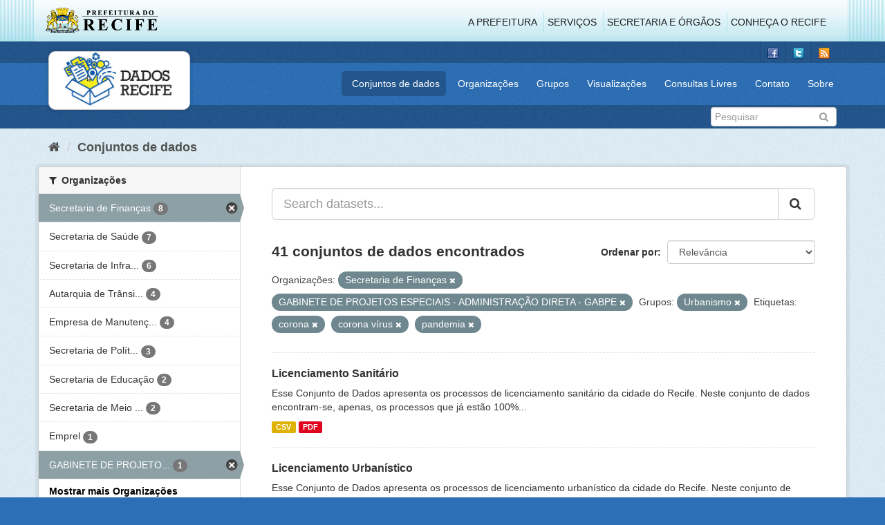

--- FILE ---
content_type: text/html; charset=utf-8
request_url: http://dados.recife.pe.gov.br/dataset?tags=corona&tags=corona+v%C3%ADrus&groups=urbanismo&organization=secretaria-de-financas&organization=gabinete-de-projetos-especiais-administracao-direta-gabpe&tags=pandemia
body_size: 90462
content:
<!DOCTYPE html>
<!--[if IE 9]> <html lang="pt_BR" class="ie9"> <![endif]-->
<!--[if gt IE 8]><!--> <html lang="pt_BR"> <!--<![endif]-->
  <head>
    <link rel="stylesheet" type="text/css" href="/fanstatic/vendor/:version:2020-04-07T07:34:31.07/select2/select2.css" />
<link rel="stylesheet" type="text/css" href="/fanstatic/css/:version:2020-04-07T07:34:31.06/main.min.css" />
<link rel="stylesheet" type="text/css" href="/fanstatic/vendor/:version:2020-04-07T07:34:31.07/font-awesome/css/font-awesome.min.css" />
<link rel="stylesheet" type="text/css" href="/fanstatic/ckanext-geoview/:version:2019-10-08T10:45:21.02/css/geo-resource-styles.css" />

    <meta charset="utf-8" />
      <meta name="generator" content="ckan 2.8.2" />
      <meta name="viewport" content="width=device-width, initial-scale=1.0">
    <title>Conjuntos de dados - Portal de Dados Abertos da Cidade do Recife</title>

    
    
  <link rel="shortcut icon" href="/base/images/favicon.ico" />
    
  
    <script type="text/javascript">
  (function(i,s,o,g,r,a,m){i['GoogleAnalyticsObject']=r;i[r]=i[r]||function(){
  (i[r].q=i[r].q||[]).push(arguments)},i[r].l=1*new Date();a=s.createElement(o),
  m=s.getElementsByTagName(o)[0];a.async=1;a.src=g;m.parentNode.insertBefore(a,m)
  })(window,document,'script','//www.google-analytics.com/analytics.js','ga');

  ga('create', 'G-F8QPH4EF84', 'auto', {});
     
  ga('set', 'anonymizeIp', true);
  ga('send', 'pageview');
</script>
  

    
      
    
    


    
      
      
    
    
  </head>

  
  <body data-site-root="http://dados.recife.pe.gov.br/" data-locale-root="http://dados.recife.pe.gov.br/" >

    
    <div class="hide"><a href="#content">Pular para o conteúdo</a></div>
  

  
     
<header class="header-recife">
  <section class="header-recife-links">
    <div class="header-recife-bg">
      <div class="container">
        <div class="recife-row row">
          <div class="col-md-2">
            <div class="logo-recife"><a target="_blank" href="http://www.recife.pe.gov.br"><img title="" alt="" src="/base/images/logopcr.png"></a></div>
          </div>
          <div class="col-md-10">
            <div class="nav-recife" style="padding-top: 17px; padding-right: 10px;">
              <ul class="list-inline pull-right" >
                <li><a target="_blank" href="http://www2.recife.pe.gov.br/pagina/sobre-prefeitura-do-recife">A Prefeitura</a></li>
                <li class="r-li-recife"><a target="_blank" href="http://www2.recife.pe.gov.br/servicos/cidadao">Serviços</a></li>
                <li class="r-li-recife"><a target="_blank" href="http://www2.recife.pe.gov.br/pagina/horarios-de-atendimento-das-secretarias-e-orgaos">Secretaria e Órgãos</a></li>
                <li class="r-li-recife"><a target="_blank" href="http://www.turismonorecife.com.br/pt-br/a-cidade">Conheça o Recife</a></li>
              </ul>
            </div>
          </div>
        </div>
      </div>
    </div>
  </section>
</header>
<header class="account-masthead">
  <div class="container">
    <div class="account avatar">
      <ul class="unstyled">
        <li>
          <a href="https://www.facebook.com/CidadaoInteligente" target="_blank" title="Facebook">
            <i class="ckan-icon ckan-icon-fb"></i>
          </a>
        </li>
        <li>
          <a href="http://twitter.com/dadosRecife" target="_blank" title="Twitter">
            <i class="ckan-icon ckan-icon-twitter"></i>
          </a>
        </li>
        <li>
          <a href="/feeds/dataset.atom" target="_blank" title="Feed">
            <i class="ckan-icon ckan-icon-feed"></i>
          </a>
        </li>
      </ul>
    </div>
      
  </div>
</header>

<header class="navbar navbar-static-top masthead">
    
  <div class="container">
    <div class="navbar-right">
      <button data-target="#main-navigation-toggle" data-toggle="collapse" class="navbar-toggle collapsed" type="button">
        <span class="fa fa-bars"></span>
      </button>
    </div>
    <hgroup class=" navbar-left">
       
      <div class="box logo-dados-recife">
        <a class="logo" href="/"><img src="/base/images/logo-dados-recife.png" alt="Portal de Dados Abertos da Cidade do Recife" title="Portal de Dados Abertos da Cidade do Recife" /></a>
      </div>
       
    </hgroup>

    <div class="collapse navbar-collapse" id="main-navigation-toggle">
      
      <nav class="section navigation recife">
        <ul class="nav nav-pills">
           
            <li class="active"><a href="/dataset">Conjuntos de dados</a></li><li><a href="/organization">Organizações</a></li><li><a href="/group">Grupos</a></li><li><a href="/views-maps">Visualizações</a></li><li><a href="/consultas-livres">Consultas Livres</a></li><li><a href="/contato">Contato</a></li><li><a href="/about">Sobre</a></li> 
          
        </ul>
      </nav>
       
    </div>
  </div>
</header>

<header class="account-masthead">
  <div class="container">
		<div class="account avatar">
      
      <form class="section site-search simple-input" action="/dataset" method="get">
        <div class="field">
          <label for="field-sitewide-search">Buscar conjunto de dados</label>
          <input id="field-sitewide-search" type="text" class="form-control" name="q" placeholder="Pesquisar" />
          <button class="btn-search" type="submit"><i class="fa fa-search"></i></button>
        </div>
      </form>
      
    </div>
  </div>
</header>

  
    <div role="main">
      <div id="content" class="container">
        
          
            <div class="flash-messages">
              
                
              
            </div>
          

          
            <div class="toolbar">
              
                
                  <ol class="breadcrumb">
                    
<li class="home"><a href="/"><i class="fa fa-home"></i><span> Início</span></a></li>
                    
  <li class="active"><a href="dataset_search?action=search&amp;controller=package">Conjuntos de dados</a></li>

                  </ol>
                
              
            </div>
          

          <div class="row wrapper">
            
            
            

            
              <aside class="secondary col-sm-3">
                
                
<div class="filters">
  <div>
    
      

  
  
    
      
      
        <section class="module module-narrow module-shallow">
          
            <h2 class="module-heading">
              <i class="fa fa-filter"></i>
              
              Organizações
            </h2>
          
          
            
            
              <nav>
                <ul class="list-unstyled nav nav-simple nav-facet">
                  
                    
                    
                    
                    
                      <li class="nav-item active">
                        <a href="/dataset?tags=corona&amp;tags=corona+v%C3%ADrus&amp;groups=urbanismo&amp;organization=gabinete-de-projetos-especiais-administracao-direta-gabpe&amp;tags=pandemia" title="">
                          <span class="item-label">Secretaria de Finanças</span>
                          <span class="hidden separator"> - </span>
                          <span class="item-count badge">8</span>
                        </a>
                      </li>
                  
                    
                    
                    
                    
                      <li class="nav-item">
                        <a href="/dataset?tags=corona&amp;tags=pandemia&amp;groups=urbanismo&amp;organization=secretaria-de-saude&amp;organization=secretaria-de-financas&amp;organization=gabinete-de-projetos-especiais-administracao-direta-gabpe&amp;tags=corona+v%C3%ADrus" title="">
                          <span class="item-label">Secretaria de Saúde</span>
                          <span class="hidden separator"> - </span>
                          <span class="item-count badge">7</span>
                        </a>
                      </li>
                  
                    
                    
                    
                    
                      <li class="nav-item">
                        <a href="/dataset?tags=corona&amp;tags=pandemia&amp;groups=urbanismo&amp;organization=secretaria-de-infraestrutura-e-servicos-urbanos&amp;organization=secretaria-de-financas&amp;organization=gabinete-de-projetos-especiais-administracao-direta-gabpe&amp;tags=corona+v%C3%ADrus" title="Secretaria de Infraestrutura">
                          <span class="item-label">Secretaria de Infra...</span>
                          <span class="hidden separator"> - </span>
                          <span class="item-count badge">6</span>
                        </a>
                      </li>
                  
                    
                    
                    
                    
                      <li class="nav-item">
                        <a href="/dataset?tags=corona&amp;tags=pandemia&amp;groups=urbanismo&amp;organization=companhia-de-transito-e-transporte-urbano-do-recife-cttu&amp;organization=secretaria-de-financas&amp;organization=gabinete-de-projetos-especiais-administracao-direta-gabpe&amp;tags=corona+v%C3%ADrus" title="Autarquia de Trânsito e Transporte Urbano do Recife - CTTU">
                          <span class="item-label">Autarquia de Trânsi...</span>
                          <span class="hidden separator"> - </span>
                          <span class="item-count badge">4</span>
                        </a>
                      </li>
                  
                    
                    
                    
                    
                      <li class="nav-item">
                        <a href="/dataset?tags=corona&amp;tags=pandemia&amp;groups=urbanismo&amp;organization=empresa-de-manutencao-e-limpeza-urbana-emlurb&amp;organization=secretaria-de-financas&amp;organization=gabinete-de-projetos-especiais-administracao-direta-gabpe&amp;tags=corona+v%C3%ADrus" title="Empresa de Manutenção e Limpeza Urbana - EMLURB">
                          <span class="item-label">Empresa de Manutenç...</span>
                          <span class="hidden separator"> - </span>
                          <span class="item-count badge">4</span>
                        </a>
                      </li>
                  
                    
                    
                    
                    
                      <li class="nav-item">
                        <a href="/dataset?tags=corona&amp;tags=pandemia&amp;groups=urbanismo&amp;organization=secretaria-de-planejamento-urbano&amp;organization=secretaria-de-financas&amp;organization=gabinete-de-projetos-especiais-administracao-direta-gabpe&amp;tags=corona+v%C3%ADrus" title="Secretaria de Política Urbana e Licenciamento">
                          <span class="item-label">Secretaria de Polít...</span>
                          <span class="hidden separator"> - </span>
                          <span class="item-count badge">3</span>
                        </a>
                      </li>
                  
                    
                    
                    
                    
                      <li class="nav-item">
                        <a href="/dataset?tags=corona&amp;tags=pandemia&amp;groups=urbanismo&amp;organization=secretaria-de-educacao&amp;organization=secretaria-de-financas&amp;organization=gabinete-de-projetos-especiais-administracao-direta-gabpe&amp;tags=corona+v%C3%ADrus" title="">
                          <span class="item-label">Secretaria de Educação</span>
                          <span class="hidden separator"> - </span>
                          <span class="item-count badge">2</span>
                        </a>
                      </li>
                  
                    
                    
                    
                    
                      <li class="nav-item">
                        <a href="/dataset?tags=corona&amp;tags=pandemia&amp;groups=urbanismo&amp;organization=secretaria-de-meio-ambiente-e-sustentabilidade&amp;organization=secretaria-de-financas&amp;organization=gabinete-de-projetos-especiais-administracao-direta-gabpe&amp;tags=corona+v%C3%ADrus" title="Secretaria de Meio Ambiente e Sustentabilidade">
                          <span class="item-label">Secretaria de Meio ...</span>
                          <span class="hidden separator"> - </span>
                          <span class="item-count badge">2</span>
                        </a>
                      </li>
                  
                    
                    
                    
                    
                      <li class="nav-item">
                        <a href="/dataset?tags=corona&amp;tags=pandemia&amp;groups=urbanismo&amp;organization=emprel&amp;organization=secretaria-de-financas&amp;organization=gabinete-de-projetos-especiais-administracao-direta-gabpe&amp;tags=corona+v%C3%ADrus" title="">
                          <span class="item-label">Emprel</span>
                          <span class="hidden separator"> - </span>
                          <span class="item-count badge">1</span>
                        </a>
                      </li>
                  
                    
                    
                    
                    
                      <li class="nav-item active">
                        <a href="/dataset?tags=corona&amp;tags=corona+v%C3%ADrus&amp;groups=urbanismo&amp;organization=secretaria-de-financas&amp;tags=pandemia" title="GABINETE DE PROJETOS ESPECIAIS -  ADMINISTRAÇÃO DIRETA - GABPE">
                          <span class="item-label">GABINETE DE PROJETO...</span>
                          <span class="hidden separator"> - </span>
                          <span class="item-count badge">1</span>
                        </a>
                      </li>
                  
                </ul>
              </nav>

              <p class="module-footer">
                
                  
                    <a href="/dataset?tags=corona&amp;tags=corona+v%C3%ADrus&amp;groups=urbanismo&amp;organization=secretaria-de-financas&amp;organization=gabinete-de-projetos-especiais-administracao-direta-gabpe&amp;tags=pandemia&amp;_organization_limit=0" class="read-more">Mostrar mais Organizações</a>
                  
                
              </p>
            
            
          
        </section>
      
    
  

    
      

  
  
    
      
      
        <section class="module module-narrow module-shallow">
          
            <h2 class="module-heading">
              <i class="fa fa-filter"></i>
              
              Grupos
            </h2>
          
          
            
            
              <nav>
                <ul class="list-unstyled nav nav-simple nav-facet">
                  
                    
                    
                    
                    
                      <li class="nav-item active">
                        <a href="/dataset?tags=corona&amp;tags=corona+v%C3%ADrus&amp;organization=secretaria-de-financas&amp;organization=gabinete-de-projetos-especiais-administracao-direta-gabpe&amp;tags=pandemia" title="">
                          <span class="item-label">Urbanismo</span>
                          <span class="hidden separator"> - </span>
                          <span class="item-count badge">24</span>
                        </a>
                      </li>
                  
                    
                    
                    
                    
                      <li class="nav-item">
                        <a href="/dataset?tags=corona&amp;tags=pandemia&amp;groups=urbanismo&amp;groups=financas&amp;organization=secretaria-de-financas&amp;organization=gabinete-de-projetos-especiais-administracao-direta-gabpe&amp;tags=corona+v%C3%ADrus" title="">
                          <span class="item-label">Finanças</span>
                          <span class="hidden separator"> - </span>
                          <span class="item-count badge">12</span>
                        </a>
                      </li>
                  
                    
                    
                    
                    
                      <li class="nav-item">
                        <a href="/dataset?tags=corona&amp;tags=pandemia&amp;groups=urbanismo&amp;groups=covid&amp;organization=secretaria-de-financas&amp;organization=gabinete-de-projetos-especiais-administracao-direta-gabpe&amp;tags=corona+v%C3%ADrus" title="">
                          <span class="item-label">Covid</span>
                          <span class="hidden separator"> - </span>
                          <span class="item-count badge">11</span>
                        </a>
                      </li>
                  
                    
                    
                    
                    
                      <li class="nav-item">
                        <a href="/dataset?tags=corona&amp;tags=pandemia&amp;groups=urbanismo&amp;groups=saude&amp;organization=secretaria-de-financas&amp;organization=gabinete-de-projetos-especiais-administracao-direta-gabpe&amp;tags=corona+v%C3%ADrus" title="">
                          <span class="item-label">Saúde</span>
                          <span class="hidden separator"> - </span>
                          <span class="item-count badge">8</span>
                        </a>
                      </li>
                  
                    
                    
                    
                    
                      <li class="nav-item">
                        <a href="/dataset?tags=corona&amp;tags=pandemia&amp;groups=urbanismo&amp;groups=governo-e-politica&amp;organization=secretaria-de-financas&amp;organization=gabinete-de-projetos-especiais-administracao-direta-gabpe&amp;tags=corona+v%C3%ADrus" title="">
                          <span class="item-label">Governo e Política</span>
                          <span class="hidden separator"> - </span>
                          <span class="item-count badge">5</span>
                        </a>
                      </li>
                  
                    
                    
                    
                    
                      <li class="nav-item">
                        <a href="/dataset?tags=corona&amp;tags=pandemia&amp;groups=urbanismo&amp;groups=mobilidade&amp;organization=secretaria-de-financas&amp;organization=gabinete-de-projetos-especiais-administracao-direta-gabpe&amp;tags=corona+v%C3%ADrus" title="">
                          <span class="item-label">Mobilidade</span>
                          <span class="hidden separator"> - </span>
                          <span class="item-count badge">5</span>
                        </a>
                      </li>
                  
                    
                    
                    
                    
                      <li class="nav-item">
                        <a href="/dataset?tags=corona&amp;groups=meio-ambiente&amp;tags=pandemia&amp;groups=urbanismo&amp;organization=secretaria-de-financas&amp;organization=gabinete-de-projetos-especiais-administracao-direta-gabpe&amp;tags=corona+v%C3%ADrus" title="">
                          <span class="item-label">Meio Ambiente</span>
                          <span class="hidden separator"> - </span>
                          <span class="item-count badge">4</span>
                        </a>
                      </li>
                  
                    
                    
                    
                    
                      <li class="nav-item">
                        <a href="/dataset?tags=corona&amp;tags=pandemia&amp;groups=urbanismo&amp;groups=educacao&amp;organization=secretaria-de-financas&amp;organization=gabinete-de-projetos-especiais-administracao-direta-gabpe&amp;tags=corona+v%C3%ADrus" title="">
                          <span class="item-label">Educação</span>
                          <span class="hidden separator"> - </span>
                          <span class="item-count badge">2</span>
                        </a>
                      </li>
                  
                    
                    
                    
                    
                      <li class="nav-item">
                        <a href="/dataset?tags=corona&amp;tags=pandemia&amp;groups=urbanismo&amp;groups=turismo&amp;organization=secretaria-de-financas&amp;organization=gabinete-de-projetos-especiais-administracao-direta-gabpe&amp;tags=corona+v%C3%ADrus" title="">
                          <span class="item-label">Turismo</span>
                          <span class="hidden separator"> - </span>
                          <span class="item-count badge">2</span>
                        </a>
                      </li>
                  
                </ul>
              </nav>

              <p class="module-footer">
                
                  
                
              </p>
            
            
          
        </section>
      
    
  

    
      

  
  
    
      
      
        <section class="module module-narrow module-shallow">
          
            <h2 class="module-heading">
              <i class="fa fa-filter"></i>
              
              Etiquetas
            </h2>
          
          
            
            
              <nav>
                <ul class="list-unstyled nav nav-simple nav-facet">
                  
                    
                    
                    
                    
                      <li class="nav-item">
                        <a href="/dataset?tags=corona&amp;tags=pandemia&amp;groups=urbanismo&amp;tags=covid&amp;organization=secretaria-de-financas&amp;organization=gabinete-de-projetos-especiais-administracao-direta-gabpe&amp;tags=corona+v%C3%ADrus" title="">
                          <span class="item-label">covid</span>
                          <span class="hidden separator"> - </span>
                          <span class="item-count badge">12</span>
                        </a>
                      </li>
                  
                    
                    
                    
                    
                      <li class="nav-item active">
                        <a href="/dataset?tags=corona+v%C3%ADrus&amp;groups=urbanismo&amp;organization=secretaria-de-financas&amp;organization=gabinete-de-projetos-especiais-administracao-direta-gabpe&amp;tags=pandemia" title="">
                          <span class="item-label">corona</span>
                          <span class="hidden separator"> - </span>
                          <span class="item-count badge">11</span>
                        </a>
                      </li>
                  
                    
                    
                    
                    
                      <li class="nav-item">
                        <a href="/dataset?tags=corona&amp;tags=pandemia&amp;groups=urbanismo&amp;tags=covid-19&amp;organization=secretaria-de-financas&amp;organization=gabinete-de-projetos-especiais-administracao-direta-gabpe&amp;tags=corona+v%C3%ADrus" title="">
                          <span class="item-label">covid-19</span>
                          <span class="hidden separator"> - </span>
                          <span class="item-count badge">11</span>
                        </a>
                      </li>
                  
                    
                    
                    
                    
                      <li class="nav-item">
                        <a href="/dataset?tags=corona&amp;tags=pandemia&amp;groups=urbanismo&amp;tags=bens&amp;organization=secretaria-de-financas&amp;organization=gabinete-de-projetos-especiais-administracao-direta-gabpe&amp;tags=corona+v%C3%ADrus" title="">
                          <span class="item-label">bens</span>
                          <span class="hidden separator"> - </span>
                          <span class="item-count badge">7</span>
                        </a>
                      </li>
                  
                    
                    
                    
                    
                      <li class="nav-item active">
                        <a href="/dataset?tags=corona&amp;groups=urbanismo&amp;organization=secretaria-de-financas&amp;organization=gabinete-de-projetos-especiais-administracao-direta-gabpe&amp;tags=pandemia" title="">
                          <span class="item-label">corona vírus</span>
                          <span class="hidden separator"> - </span>
                          <span class="item-count badge">7</span>
                        </a>
                      </li>
                  
                    
                    
                    
                    
                      <li class="nav-item">
                        <a href="/dataset?tags=or%C3%A7amento&amp;tags=corona&amp;tags=pandemia&amp;groups=urbanismo&amp;organization=secretaria-de-financas&amp;organization=gabinete-de-projetos-especiais-administracao-direta-gabpe&amp;tags=corona+v%C3%ADrus" title="">
                          <span class="item-label">orçamento</span>
                          <span class="hidden separator"> - </span>
                          <span class="item-count badge">7</span>
                        </a>
                      </li>
                  
                    
                    
                    
                    
                      <li class="nav-item active">
                        <a href="/dataset?tags=corona&amp;tags=corona+v%C3%ADrus&amp;groups=urbanismo&amp;organization=secretaria-de-financas&amp;organization=gabinete-de-projetos-especiais-administracao-direta-gabpe" title="">
                          <span class="item-label">pandemia</span>
                          <span class="hidden separator"> - </span>
                          <span class="item-count badge">7</span>
                        </a>
                      </li>
                  
                    
                    
                    
                    
                      <li class="nav-item">
                        <a href="/dataset?tags=corona&amp;tags=pandemia&amp;groups=urbanismo&amp;tags=v%C3%ADrus&amp;organization=secretaria-de-financas&amp;organization=gabinete-de-projetos-especiais-administracao-direta-gabpe&amp;tags=corona+v%C3%ADrus" title="">
                          <span class="item-label">vírus</span>
                          <span class="hidden separator"> - </span>
                          <span class="item-count badge">7</span>
                        </a>
                      </li>
                  
                    
                    
                    
                    
                      <li class="nav-item">
                        <a href="/dataset?tags=corona&amp;tags=pandemia&amp;groups=urbanismo&amp;tags=13979&amp;organization=secretaria-de-financas&amp;organization=gabinete-de-projetos-especiais-administracao-direta-gabpe&amp;tags=corona+v%C3%ADrus" title="">
                          <span class="item-label">13979</span>
                          <span class="hidden separator"> - </span>
                          <span class="item-count badge">6</span>
                        </a>
                      </li>
                  
                    
                    
                    
                    
                      <li class="nav-item">
                        <a href="/dataset?tags=aquisi%C3%A7%C3%A3o&amp;tags=corona&amp;tags=pandemia&amp;groups=urbanismo&amp;organization=secretaria-de-financas&amp;organization=gabinete-de-projetos-especiais-administracao-direta-gabpe&amp;tags=corona+v%C3%ADrus" title="">
                          <span class="item-label">aquisição</span>
                          <span class="hidden separator"> - </span>
                          <span class="item-count badge">6</span>
                        </a>
                      </li>
                  
                </ul>
              </nav>

              <p class="module-footer">
                
                  
                    <a href="/dataset?tags=corona&amp;tags=corona+v%C3%ADrus&amp;groups=urbanismo&amp;organization=secretaria-de-financas&amp;organization=gabinete-de-projetos-especiais-administracao-direta-gabpe&amp;tags=pandemia&amp;_tags_limit=0" class="read-more">Mostrar mais Etiquetas</a>
                  
                
              </p>
            
            
          
        </section>
      
    
  

    
      

  
  
    
      
      
        <section class="module module-narrow module-shallow">
          
            <h2 class="module-heading">
              <i class="fa fa-filter"></i>
              
              Formatos
            </h2>
          
          
            
            
              <nav>
                <ul class="list-unstyled nav nav-simple nav-facet">
                  
                    
                    
                    
                    
                      <li class="nav-item">
                        <a href="/dataset?tags=corona&amp;tags=pandemia&amp;groups=urbanismo&amp;res_format=CSV&amp;organization=secretaria-de-financas&amp;organization=gabinete-de-projetos-especiais-administracao-direta-gabpe&amp;tags=corona+v%C3%ADrus" title="">
                          <span class="item-label">CSV</span>
                          <span class="hidden separator"> - </span>
                          <span class="item-count badge">39</span>
                        </a>
                      </li>
                  
                    
                    
                    
                    
                      <li class="nav-item">
                        <a href="/dataset?tags=corona&amp;tags=pandemia&amp;groups=urbanismo&amp;res_format=JSON&amp;organization=secretaria-de-financas&amp;organization=gabinete-de-projetos-especiais-administracao-direta-gabpe&amp;tags=corona+v%C3%ADrus" title="">
                          <span class="item-label">JSON</span>
                          <span class="hidden separator"> - </span>
                          <span class="item-count badge">29</span>
                        </a>
                      </li>
                  
                    
                    
                    
                    
                      <li class="nav-item">
                        <a href="/dataset?tags=corona&amp;tags=pandemia&amp;groups=urbanismo&amp;res_format=PDF&amp;organization=secretaria-de-financas&amp;organization=gabinete-de-projetos-especiais-administracao-direta-gabpe&amp;tags=corona+v%C3%ADrus" title="">
                          <span class="item-label">PDF</span>
                          <span class="hidden separator"> - </span>
                          <span class="item-count badge">22</span>
                        </a>
                      </li>
                  
                    
                    
                    
                    
                      <li class="nav-item">
                        <a href="/dataset?tags=corona&amp;tags=pandemia&amp;groups=urbanismo&amp;res_format=GeoJSON&amp;organization=secretaria-de-financas&amp;organization=gabinete-de-projetos-especiais-administracao-direta-gabpe&amp;tags=corona+v%C3%ADrus" title="">
                          <span class="item-label">GeoJSON</span>
                          <span class="hidden separator"> - </span>
                          <span class="item-count badge">9</span>
                        </a>
                      </li>
                  
                    
                    
                    
                    
                      <li class="nav-item">
                        <a href="/dataset?tags=corona&amp;tags=pandemia&amp;groups=urbanismo&amp;res_format=KMZ&amp;organization=secretaria-de-financas&amp;organization=gabinete-de-projetos-especiais-administracao-direta-gabpe&amp;tags=corona+v%C3%ADrus" title="">
                          <span class="item-label">KMZ</span>
                          <span class="hidden separator"> - </span>
                          <span class="item-count badge">1</span>
                        </a>
                      </li>
                  
                    
                    
                    
                    
                      <li class="nav-item">
                        <a href="/dataset?res_format=ODS&amp;tags=corona&amp;tags=pandemia&amp;groups=urbanismo&amp;organization=secretaria-de-financas&amp;organization=gabinete-de-projetos-especiais-administracao-direta-gabpe&amp;tags=corona+v%C3%ADrus" title="">
                          <span class="item-label">ODS</span>
                          <span class="hidden separator"> - </span>
                          <span class="item-count badge">1</span>
                        </a>
                      </li>
                  
                    
                    
                    
                    
                      <li class="nav-item">
                        <a href="/dataset?tags=corona&amp;tags=pandemia&amp;groups=urbanismo&amp;res_format=SHP&amp;organization=secretaria-de-financas&amp;organization=gabinete-de-projetos-especiais-administracao-direta-gabpe&amp;tags=corona+v%C3%ADrus" title="">
                          <span class="item-label">SHP</span>
                          <span class="hidden separator"> - </span>
                          <span class="item-count badge">1</span>
                        </a>
                      </li>
                  
                    
                    
                    
                    
                      <li class="nav-item">
                        <a href="/dataset?tags=corona&amp;tags=pandemia&amp;groups=urbanismo&amp;res_format=ZIP&amp;organization=secretaria-de-financas&amp;organization=gabinete-de-projetos-especiais-administracao-direta-gabpe&amp;tags=corona+v%C3%ADrus" title="">
                          <span class="item-label">ZIP</span>
                          <span class="hidden separator"> - </span>
                          <span class="item-count badge">1</span>
                        </a>
                      </li>
                  
                </ul>
              </nav>

              <p class="module-footer">
                
                  
                
              </p>
            
            
          
        </section>
      
    
  

    
      

  
  
    
      
      
        <section class="module module-narrow module-shallow">
          
            <h2 class="module-heading">
              <i class="fa fa-filter"></i>
              
              Licenças
            </h2>
          
          
            
            
              <nav>
                <ul class="list-unstyled nav nav-simple nav-facet">
                  
                    
                    
                    
                    
                      <li class="nav-item">
                        <a href="/dataset?tags=corona&amp;tags=pandemia&amp;groups=urbanismo&amp;license_id=odc-odbl&amp;organization=secretaria-de-financas&amp;organization=gabinete-de-projetos-especiais-administracao-direta-gabpe&amp;tags=corona+v%C3%ADrus" title="Licença Aberta para Bases de Dados (ODbL) do Open Data Commons">
                          <span class="item-label">Licença Aberta para...</span>
                          <span class="hidden separator"> - </span>
                          <span class="item-count badge">41</span>
                        </a>
                      </li>
                  
                </ul>
              </nav>

              <p class="module-footer">
                
                  
                
              </p>
            
            
          
        </section>
      
    
  

    
  </div>
  <a class="close no-text hide-filters"><i class="fa fa-times-circle"></i><span class="text">close</span></a>
</div>

              </aside>
            

            
              <div class="primary col-sm-9 col-xs-12">
                
                
  <section class="module">
    <div class="module-content">
      
        
      
      
        
        
        







<form id="dataset-search-form" class="search-form" method="get" data-module="select-switch">

  
    <div class="input-group search-input-group">
      <input aria-label="Search datasets..." id="field-giant-search" type="text" class="form-control input-lg" name="q" value="" autocomplete="off" placeholder="Search datasets...">
      
      <span class="input-group-btn">
        <button class="btn btn-default btn-lg" type="submit" value="search">
          <i class="fa fa-search"></i>
        </button>
      </span>
      
    </div>
  

  
    <span>
  
  

  
  
  
  <input type="hidden" name="tags" value="corona" />
  
  
  
  
  
  <input type="hidden" name="tags" value="corona vírus" />
  
  
  
  
  
  <input type="hidden" name="groups" value="urbanismo" />
  
  
  
  
  
  <input type="hidden" name="organization" value="secretaria-de-financas" />
  
  
  
  
  
  <input type="hidden" name="organization" value="gabinete-de-projetos-especiais-administracao-direta-gabpe" />
  
  
  
  
  
  <input type="hidden" name="tags" value="pandemia" />
  
  
  
  </span>
  

  
    
      <div class="form-select form-group control-order-by">
        <label for="field-order-by">Ordenar por</label>
        <select id="field-order-by" name="sort" class="form-control">
          
            
              <option value="score desc, metadata_modified desc" selected="selected">Relevância</option>
            
          
            
              <option value="title_string asc">Nome Crescente</option>
            
          
            
              <option value="title_string desc">Nome Descrescente</option>
            
          
            
              <option value="metadata_modified desc">Modificada pela última vez</option>
            
          
            
          
        </select>
        
        <button class="btn btn-default js-hide" type="submit">Ir</button>
        
      </div>
    
  

  
    
      <h2>

  
  
  
  

41 conjuntos de dados encontrados</h2>
    
  

  
    
      <p class="filter-list">
        
          
          <span class="facet">Organizações:</span>
          
            <span class="filtered pill">Secretaria de Finanças
              <a href="dataset?tags=corona&amp;tags=corona+v%C3%ADrus&amp;groups=urbanismo&amp;organization=gabinete-de-projetos-especiais-administracao-direta-gabpe&amp;tags=pandemia" class="remove" title="Remover"><i class="fa fa-times"></i></a>
            </span>
          
            <span class="filtered pill">GABINETE DE PROJETOS ESPECIAIS -  ADMINISTRAÇÃO DIRETA - GABPE
              <a href="dataset?tags=corona&amp;tags=corona+v%C3%ADrus&amp;groups=urbanismo&amp;organization=secretaria-de-financas&amp;tags=pandemia" class="remove" title="Remover"><i class="fa fa-times"></i></a>
            </span>
          
        
          
          <span class="facet">Grupos:</span>
          
            <span class="filtered pill">Urbanismo
              <a href="dataset?tags=corona&amp;tags=corona+v%C3%ADrus&amp;organization=secretaria-de-financas&amp;organization=gabinete-de-projetos-especiais-administracao-direta-gabpe&amp;tags=pandemia" class="remove" title="Remover"><i class="fa fa-times"></i></a>
            </span>
          
        
          
          <span class="facet">Etiquetas:</span>
          
            <span class="filtered pill">corona
              <a href="dataset?tags=corona+v%C3%ADrus&amp;groups=urbanismo&amp;organization=secretaria-de-financas&amp;organization=gabinete-de-projetos-especiais-administracao-direta-gabpe&amp;tags=pandemia" class="remove" title="Remover"><i class="fa fa-times"></i></a>
            </span>
          
            <span class="filtered pill">corona vírus
              <a href="dataset?tags=corona&amp;groups=urbanismo&amp;organization=secretaria-de-financas&amp;organization=gabinete-de-projetos-especiais-administracao-direta-gabpe&amp;tags=pandemia" class="remove" title="Remover"><i class="fa fa-times"></i></a>
            </span>
          
            <span class="filtered pill">pandemia
              <a href="dataset?tags=corona&amp;tags=corona+v%C3%ADrus&amp;groups=urbanismo&amp;organization=secretaria-de-financas&amp;organization=gabinete-de-projetos-especiais-administracao-direta-gabpe" class="remove" title="Remover"><i class="fa fa-times"></i></a>
            </span>
          
        
      </p>
      <a class="show-filters btn btn-default">Filtrar Resultados</a>
    
  

</form>




      
      
        

  
    <ul class="dataset-list list-unstyled">
    	
	      
	        






  <li class="dataset-item">
    
      <div class="dataset-content">
        
          <h3 class="dataset-heading">
            
              
            
            
              <a href="/dataset/licenciamento-sanitario">Licenciamento Sanitário</a>
            
            
              
              
            
          </h3>
        
        
          
        
        
          
            <div>Esse Conjunto de Dados apresenta os processos de licenciamento sanitário da cidade do Recife. Neste conjunto de dados encontram-se, apenas, os processos que já estão 100%...</div>
          
        
      </div>
      
        
          
            <ul class="dataset-resources list-unstyled">
              
                
                <li>
                  <a href="/dataset/licenciamento-sanitario" class="label label-default" data-format="csv">CSV</a>
                </li>
                
                <li>
                  <a href="/dataset/licenciamento-sanitario" class="label label-default" data-format="pdf">PDF</a>
                </li>
                
              
            </ul>
          
        
      
    
  </li>

	      
	        






  <li class="dataset-item">
    
      <div class="dataset-content">
        
          <h3 class="dataset-heading">
            
              
            
            
              <a href="/dataset/licenciamento-urbanistico">Licenciamento Urbanístico</a>
            
            
              
              
            
          </h3>
        
        
          
        
        
          
            <div>Esse Conjunto de Dados apresenta os processos de licenciamento urbanístico da cidade do Recife. Neste conjunto de dados encontram-se, apenas, os processos que já estão 100%...</div>
          
        
      </div>
      
        
          
            <ul class="dataset-resources list-unstyled">
              
                
                <li>
                  <a href="/dataset/licenciamento-urbanistico" class="label label-default" data-format="csv">CSV</a>
                </li>
                
                <li>
                  <a href="/dataset/licenciamento-urbanistico" class="label label-default" data-format="pdf">PDF</a>
                </li>
                
              
            </ul>
          
        
      
    
  </li>

	      
	        






  <li class="dataset-item">
    
      <div class="dataset-content">
        
          <h3 class="dataset-heading">
            
              
            
            
              <a href="/dataset/licenciamento-ambiental">Licenciamento Ambiental</a>
            
            
              
              
            
          </h3>
        
        
          
        
        
          
            <div>No Portal do Licenciamento Ambiental (<a href="http://licenciamentoambiental.recife.pe.gov.br/">http://licenciamentoambiental.recife.pe.gov.br/</a>) existe orientação para a abertura de cada processo de licenciamento ambiental, seja físico...</div>
          
        
      </div>
      
        
          
            <ul class="dataset-resources list-unstyled">
              
                
                <li>
                  <a href="/dataset/licenciamento-ambiental" class="label label-default" data-format="csv">CSV</a>
                </li>
                
                <li>
                  <a href="/dataset/licenciamento-ambiental" class="label label-default" data-format="pdf">PDF</a>
                </li>
                
              
            </ul>
          
        
      
    
  </li>

	      
	        






  <li class="dataset-item">
    
      <div class="dataset-content">
        
          <h3 class="dataset-heading">
            
              
            
            
              <a href="/dataset/perfil-das-pessoas-vacinadas-covid-19">Perfil das Pessoas Vacinadas - Covid-19</a>
            
            
              
              
            
          </h3>
        
        
          
        
        
          
            <div>Contém os microdados relativo a vacinação contra a COVID-19</div>
          
        
      </div>
      
        
          
            <ul class="dataset-resources list-unstyled">
              
                
                <li>
                  <a href="/dataset/perfil-das-pessoas-vacinadas-covid-19" class="label label-default" data-format="json">JSON</a>
                </li>
                
                <li>
                  <a href="/dataset/perfil-das-pessoas-vacinadas-covid-19" class="label label-default" data-format="csv">CSV</a>
                </li>
                
              
            </ul>
          
        
      
    
  </li>

	      
	        






  <li class="dataset-item">
    
      <div class="dataset-content">
        
          <h3 class="dataset-heading">
            
              
            
            
              <a href="/dataset/relacao-de-pessoas-vacinadas-covid-19">Relação de pessoas vacinadas - Covid 19</a>
            
            
              
              
            
          </h3>
        
        
          
        
        
          
            <div>Contém a relação de pessoas vacinadas bem como a categoria de grupos a qual pertencem.
Idosos: Idosos de ILPIs, Idosos de 80 a 84 anos, Idosos com 85 anos ou mais...</div>
          
        
      </div>
      
        
          
            <ul class="dataset-resources list-unstyled">
              
                
                <li>
                  <a href="/dataset/relacao-de-pessoas-vacinadas-covid-19" class="label label-default" data-format="csv">CSV</a>
                </li>
                
                <li>
                  <a href="/dataset/relacao-de-pessoas-vacinadas-covid-19" class="label label-default" data-format="json">JSON</a>
                </li>
                
              
            </ul>
          
        
      
    
  </li>

	      
	        






  <li class="dataset-item">
    
      <div class="dataset-content">
        
          <h3 class="dataset-heading">
            
              
            
            
              <a href="/dataset/demandas-dos-cidadaos-e-servicos-dados-vivos-recife">Demandas dos Cidadãos e Serviços - Dados Vivos Recife</a>
            
            
              
              
            
          </h3>
        
        
          
        
        
          
            <div>Esse Conjunto de Dados apresenta Diversas bases em tempo real das ações (solicitações, demandas e serviços) que são registrados no Dia atual, com delay de até 15 minutos. 
As...</div>
          
        
      </div>
      
        
          
            <ul class="dataset-resources list-unstyled">
              
                
                <li>
                  <a href="/dataset/demandas-dos-cidadaos-e-servicos-dados-vivos-recife" class="label label-default" data-format="json">JSON</a>
                </li>
                
                <li>
                  <a href="/dataset/demandas-dos-cidadaos-e-servicos-dados-vivos-recife" class="label label-default" data-format="csv">CSV</a>
                </li>
                
              
            </ul>
          
        
      
    
  </li>

	      
	        






  <li class="dataset-item">
    
      <div class="dataset-content">
        
          <h3 class="dataset-heading">
            
              
            
            
              <a href="/dataset/imposto-predial-e-territorial-urbano-iptu">Imposto Predial e Territorial Urbano (IPTU)</a>
            
            
              
              
            
          </h3>
        
        
          
        
        
          
            <div>Dados do cadastro fiscal imobiliário relativos ao IPTU, por contribuinte e ano, contendo informações sobre os imóveis.</div>
          
        
      </div>
      
        
          
            <ul class="dataset-resources list-unstyled">
              
                
                <li>
                  <a href="/dataset/imposto-predial-e-territorial-urbano-iptu" class="label label-default" data-format="json">JSON</a>
                </li>
                
                <li>
                  <a href="/dataset/imposto-predial-e-territorial-urbano-iptu" class="label label-default" data-format="csv">CSV</a>
                </li>
                
              
            </ul>
          
        
      
    
  </li>

	      
	        






  <li class="dataset-item">
    
      <div class="dataset-content">
        
          <h3 class="dataset-heading">
            
              
            
            
              <a href="/dataset/imposto-sobre-transmissao-de-bens-imoveis-itbi">Imposto sobre Transmissão de Bens Imóveis (ITBI)</a>
            
            
              
              
            
          </h3>
        
        
          
        
        
          
            <div>O Imposto sobre a Transmissão de Bens Imóveis (ITBI), pago na compra/venda de imóveis
Os dados contém a relação de transações imobiliárias com recolhimento de ITBI, contendo as...</div>
          
        
      </div>
      
        
          
            <ul class="dataset-resources list-unstyled">
              
                
                <li>
                  <a href="/dataset/imposto-sobre-transmissao-de-bens-imoveis-itbi" class="label label-default" data-format="json">JSON</a>
                </li>
                
                <li>
                  <a href="/dataset/imposto-sobre-transmissao-de-bens-imoveis-itbi" class="label label-default" data-format="csv">CSV</a>
                </li>
                
              
            </ul>
          
        
      
    
  </li>

	      
	        






  <li class="dataset-item">
    
      <div class="dataset-content">
        
          <h3 class="dataset-heading">
            
              
            
            
              <a href="/dataset/despesas-orcamentarias">Despesas Orçamentárias</a>
            
            
              
              
            
          </h3>
        
        
          
        
        
          
            <div>Despesas realizadas pelo governo municipal com serviços, obras e compras, com a finalidade de atender as necessidades coletivas da população.</div>
          
        
      </div>
      
        
          
            <ul class="dataset-resources list-unstyled">
              
                
                <li>
                  <a href="/dataset/despesas-orcamentarias" class="label label-default" data-format="csv">CSV</a>
                </li>
                
                <li>
                  <a href="/dataset/despesas-orcamentarias" class="label label-default" data-format="pdf">PDF</a>
                </li>
                
                <li>
                  <a href="/dataset/despesas-orcamentarias" class="label label-default" data-format="json">JSON</a>
                </li>
                
              
            </ul>
          
        
      
    
  </li>

	      
	        






  <li class="dataset-item">
    
      <div class="dataset-content">
        
          <h3 class="dataset-heading">
            
              
            
            
              <a href="/dataset/receitas">Receitas</a>
            
            
              
              
            
          </h3>
        
        
          
        
        
          
            <div>Receita Pública é a soma de ingressos, impostos, taxas, contribuições e 
outras fontes de recursos, arrecadados para atender às despesas 
públicas.</div>
          
        
      </div>
      
        
          
            <ul class="dataset-resources list-unstyled">
              
                
                <li>
                  <a href="/dataset/receitas" class="label label-default" data-format="csv">CSV</a>
                </li>
                
                <li>
                  <a href="/dataset/receitas" class="label label-default" data-format="pdf">PDF</a>
                </li>
                
                <li>
                  <a href="/dataset/receitas" class="label label-default" data-format="json">JSON</a>
                </li>
                
              
            </ul>
          
        
      
    
  </li>

	      
	        






  <li class="dataset-item">
    
      <div class="dataset-content">
        
          <h3 class="dataset-heading">
            
              
            
            
              <a href="/dataset/empresas-da-cidade-do-recife">Empresas da Cidade do Recife</a>
            
            
              
              
            
          </h3>
        
        
          
        
        
          
            <div>Descrição das Empresas da Cidade do Recife com os seus respectivos endereços e atividades, que estão inscritas como contribuinte no Município do Recife</div>
          
        
      </div>
      
        
          
            <ul class="dataset-resources list-unstyled">
              
                
                <li>
                  <a href="/dataset/empresas-da-cidade-do-recife" class="label label-default" data-format="csv">CSV</a>
                </li>
                
                <li>
                  <a href="/dataset/empresas-da-cidade-do-recife" class="label label-default" data-format="json">JSON</a>
                </li>
                
              
            </ul>
          
        
      
    
  </li>

	      
	        






  <li class="dataset-item">
    
      <div class="dataset-content">
        
          <h3 class="dataset-heading">
            
              
            
            
              <a href="/dataset/malha-cicloviaria-do-recife">Malha Cicloviária do Recife</a>
            
            
              
              
            
          </h3>
        
        
          
        
        
          
            <div>O Conjunto de dados contém os dados georreferenciados da malha cicloviária do Recife. São 232,3 quilômetros de ciclovias, ciclofaixas e ciclorrotas na cidade, sendo 198.3  km...</div>
          
        
      </div>
      
        
          
            <ul class="dataset-resources list-unstyled">
              
                
                <li>
                  <a href="/dataset/malha-cicloviaria-do-recife" class="label label-default" data-format="csv">CSV</a>
                </li>
                
                <li>
                  <a href="/dataset/malha-cicloviaria-do-recife" class="label label-default" data-format="geojson">GeoJSON</a>
                </li>
                
                <li>
                  <a href="/dataset/malha-cicloviaria-do-recife" class="label label-default" data-format="json">JSON</a>
                </li>
                
              
            </ul>
          
        
      
    
  </li>

	      
	        






  <li class="dataset-item">
    
      <div class="dataset-content">
        
          <h3 class="dataset-heading">
            
              
            
            
              <a href="/dataset/central-de-atendimento-de-servicos-da-emlurb-156">Central de Atendimento de Serviços da Emlurb – 156</a>
            
            
              
              
            
          </h3>
        
        
          
        
        
          
            <div>São os dados das demandas de serviços de arborização, Drenagem, Iluminação, Limpeza, Pavimentação, tapa buracos, entre outros serviços de reparação da Cidade do Recife,...</div>
          
        
      </div>
      
        
          
            <ul class="dataset-resources list-unstyled">
              
                
                <li>
                  <a href="/dataset/central-de-atendimento-de-servicos-da-emlurb-156" class="label label-default" data-format="csv">CSV</a>
                </li>
                
                <li>
                  <a href="/dataset/central-de-atendimento-de-servicos-da-emlurb-156" class="label label-default" data-format="pdf">PDF</a>
                </li>
                
                <li>
                  <a href="/dataset/central-de-atendimento-de-servicos-da-emlurb-156" class="label label-default" data-format="json">JSON</a>
                </li>
                
              
            </ul>
          
        
      
    
  </li>

	      
	        






  <li class="dataset-item">
    
      <div class="dataset-content">
        
          <h3 class="dataset-heading">
            
              
            
            
              <a href="/dataset/area-urbana">Área urbana</a>
            
            
              
              
            
          </h3>
        
        
          
        
        
          
            <div>Este conjunto descreve dados sobre a área espacial da cidade do Recife, incluindo dados sobre divisões do espaço físico da cidade, como: bairros, distritos, setores, quadras,...</div>
          
        
      </div>
      
        
          
            <ul class="dataset-resources list-unstyled">
              
                
                <li>
                  <a href="/dataset/area-urbana" class="label label-default" data-format="csv">CSV</a>
                </li>
                
                <li>
                  <a href="/dataset/area-urbana" class="label label-default" data-format="geojson">GeoJSON</a>
                </li>
                
                <li>
                  <a href="/dataset/area-urbana" class="label label-default" data-format="shp">SHP</a>
                </li>
                
                <li>
                  <a href="/dataset/area-urbana" class="label label-default" data-format="zip">ZIP</a>
                </li>
                
                <li>
                  <a href="/dataset/area-urbana" class="label label-default" data-format="pdf">PDF</a>
                </li>
                
                <li>
                  <a href="/dataset/area-urbana" class="label label-default" data-format="json">JSON</a>
                </li>
                
              
            </ul>
          
        
      
    
  </li>

	      
	        






  <li class="dataset-item">
    
      <div class="dataset-content">
        
          <h3 class="dataset-heading">
            
              
            
            
              <a href="/dataset/paraciclos-do-recife">Paraciclos do Recife</a>
            
            
              
              
            
          </h3>
        
        
          
        
        
          
            <div>O paraciclo é um mobiliário urbano destinado ao estacionamentos de bicicletas, com curta ou média duração, de uso público e sem controle de acesso (quando implantados em espaço...</div>
          
        
      </div>
      
        
          
            <ul class="dataset-resources list-unstyled">
              
                
                <li>
                  <a href="/dataset/paraciclos-do-recife" class="label label-default" data-format="geojson">GeoJSON</a>
                </li>
                
                <li>
                  <a href="/dataset/paraciclos-do-recife" class="label label-default" data-format="csv">CSV</a>
                </li>
                
                <li>
                  <a href="/dataset/paraciclos-do-recife" class="label label-default" data-format="kmz">KMZ</a>
                </li>
                
                <li>
                  <a href="/dataset/paraciclos-do-recife" class="label label-default" data-format="ods">ODS</a>
                </li>
                
              
            </ul>
          
        
      
    
  </li>

	      
	        






  <li class="dataset-item">
    
      <div class="dataset-content">
        
          <h3 class="dataset-heading">
            
              
            
            
              <a href="/dataset/classificacao-nacional-de-atividades-economicas-cnae">Classificação Nacional de Atividades Econômicas - CNAE</a>
            
            
              
              
            
          </h3>
        
        
          
        
        
          
            <div>Classificação oficial adotada pelo Sistema Estatístico Nacional do Brasil e pelos órgãos federais, estaduais e municipais gestores de registros administrativos e demais...</div>
          
        
      </div>
      
        
          
            <ul class="dataset-resources list-unstyled">
              
                
                <li>
                  <a href="/dataset/classificacao-nacional-de-atividades-economicas-cnae" class="label label-default" data-format="csv">CSV</a>
                </li>
                
                <li>
                  <a href="/dataset/classificacao-nacional-de-atividades-economicas-cnae" class="label label-default" data-format="json">JSON</a>
                </li>
                
              
            </ul>
          
        
      
    
  </li>

	      
	        






  <li class="dataset-item">
    
      <div class="dataset-content">
        
          <h3 class="dataset-heading">
            
              
            
            
              <a href="/dataset/registro-das-infracoes-de-transito">Registro das Infrações de Transito</a>
            
            
              
              
            
          </h3>
        
        
          
        
        
          
            <div>Relação das multas de trânsito registradas pela CTTU no Recife.
atendimento ao público 24h em 0800 081 1078
Os dados sobre a localização dos equipamentos de fiscalização se...</div>
          
        
      </div>
      
        
          
            <ul class="dataset-resources list-unstyled">
              
                
                <li>
                  <a href="/dataset/registro-das-infracoes-de-transito" class="label label-default" data-format="pdf">PDF</a>
                </li>
                
                <li>
                  <a href="/dataset/registro-das-infracoes-de-transito" class="label label-default" data-format="json">JSON</a>
                </li>
                
                <li>
                  <a href="/dataset/registro-das-infracoes-de-transito" class="label label-default" data-format="csv">CSV</a>
                </li>
                
              
            </ul>
          
        
      
    
  </li>

	      
	        






  <li class="dataset-item">
    
      <div class="dataset-content">
        
          <h3 class="dataset-heading">
            
              
            
            
              <a href="/dataset/processos-de-aquisicoes-de-bens-e-servicos-oriundos-de-dispensas-ou-inexigibilidade">FMPI e FMAS - Processos de aquisições de bens e serviços oriundos de Dispensa...</a>
            
            
              
              
            
          </h3>
        
        
          
        
        
          
            <div>São os processos de aquisições de bens e serviços oriundos de Dispensas e Inexigibilidades, com base nas Leis nº 8.666/1993 e nº 13.979/2020, exclusivamente para as ações de...</div>
          
        
      </div>
      
        
          
            <ul class="dataset-resources list-unstyled">
              
                
                <li>
                  <a href="/dataset/processos-de-aquisicoes-de-bens-e-servicos-oriundos-de-dispensas-ou-inexigibilidade" class="label label-default" data-format="csv">CSV</a>
                </li>
                
                <li>
                  <a href="/dataset/processos-de-aquisicoes-de-bens-e-servicos-oriundos-de-dispensas-ou-inexigibilidade" class="label label-default" data-format="pdf">PDF</a>
                </li>
                
              
            </ul>
          
        
      
    
  </li>

	      
	        






  <li class="dataset-item">
    
      <div class="dataset-content">
        
          <h3 class="dataset-heading">
            
              
            
            
              <a href="/dataset/velocidade-das-vias-quantitativo-por-velocidade-media-2021">Velocidade das Vias - Quantitativo por Velocidade Média - 2021</a>
            
            
              
              
            
          </h3>
        
        
          
        
        
          
            <div>Esse conjunto de dados apresenta os quantitativos de veículos por velocidade média no intervalo de 15 minutos. Os dados apresentados descrevem quantos veículos por equipamento...</div>
          
        
      </div>
      
        
          
            <ul class="dataset-resources list-unstyled">
              
                
                <li>
                  <a href="/dataset/velocidade-das-vias-quantitativo-por-velocidade-media-2021" class="label label-default" data-format="csv">CSV</a>
                </li>
                
                <li>
                  <a href="/dataset/velocidade-das-vias-quantitativo-por-velocidade-media-2021" class="label label-default" data-format="json">JSON</a>
                </li>
                
              
            </ul>
          
        
      
    
  </li>

	      
	        






  <li class="dataset-item">
    
      <div class="dataset-content">
        
          <h3 class="dataset-heading">
            
              
            
            
              <a href="/dataset/outorga-onerosa-do-direito-de-construir">Outorga onerosa do direito de construir</a>
            
            
              
              
            
          </h3>
        
        
          
        
        
          
            <div>Relação de processos de outorga onerosa, contendo informações sobre a geolocalização e características do empreendimento, o alvará e valores outorgados. 
A outorga onerosa é uma...</div>
          
        
      </div>
      
        
          
            <ul class="dataset-resources list-unstyled">
              
                
                <li>
                  <a href="/dataset/outorga-onerosa-do-direito-de-construir" class="label label-default" data-format="csv">CSV</a>
                </li>
                
              
            </ul>
          
        
      
    
  </li>

	      
	    
    </ul>
  

      
    </div>

    
      <div class='pagination-wrapper'><ul class='pagination'> <li class="active"><a href="/dataset?tags=corona&amp;tags=corona+v%C3%ADrus&amp;groups=urbanismo&amp;organization=secretaria-de-financas&amp;organization=gabinete-de-projetos-especiais-administracao-direta-gabpe&amp;tags=pandemia&amp;page=1">1</a></li> <li><a href="/dataset?tags=corona&amp;tags=corona+v%C3%ADrus&amp;groups=urbanismo&amp;organization=secretaria-de-financas&amp;organization=gabinete-de-projetos-especiais-administracao-direta-gabpe&amp;tags=pandemia&amp;page=2">2</a></li> <li><a href="/dataset?tags=corona&amp;tags=corona+v%C3%ADrus&amp;groups=urbanismo&amp;organization=secretaria-de-financas&amp;organization=gabinete-de-projetos-especiais-administracao-direta-gabpe&amp;tags=pandemia&amp;page=3">3</a></li> <li><a href="/dataset?tags=corona&amp;tags=corona+v%C3%ADrus&amp;groups=urbanismo&amp;organization=secretaria-de-financas&amp;organization=gabinete-de-projetos-especiais-administracao-direta-gabpe&amp;tags=pandemia&amp;page=2">»</a></li></ul></div>
    
  </section>

  
  <section class="module">
    <div class="module-content">
      
      <small>
        
        
        
           Você também pode ter acesso a esses registros usando a <a href="/api/3">API</a> (veja <a href="http://docs.ckan.org/en/2.8/api/">Documentação da API</a>). 
      </small>
      
    </div>
  </section>
  

              </div>
            
          </div>
        
      </div>
    </div>
  
    <footer class="site-footer">
  
  <div class="container center-block">
    <div class="row">
      <div class="col-md-3 footer-links-recife">
        <h2>O Portal</h2>
        <ul class="row-fluid">
          <li><a href="/about">Sobre o Portal</a></li>
          <li><a href="/base/doc/Plano_de_Dados_Abertos_do_Recife.pdf" target="_blank">Política de Dados Abertos da Prefeitura do Recife</a></li>
<li><a href="/base/doc/Sistematica_de_Atualizacao_de_Dados_do_Portal_de_Dados_Abertos_da_Prefeitura_do_Recife-v1.pdf" target="_blank">Sistemática de Atualização de Dados do Portal de Dados Abertos do Recife</a></li>
          <li><a href="/clipping">Notícias sobre o portal</a></li>
          <li><a href="/apps">Aplicativos</a></li>
          <li><a href="/views-maps">Visualizações</a></li>
          <li><a href="/perguntas-frequentes">Perguntas Frequentes</a>
          </li>
          <li><a href="/agradecimentos">Agradecimentos</a></li>
          <li><a href="https://github.com/stable-ckan" title="Código Fonte(Source Code)">Código Fonte (Source Code)</a>
          </li>
        </ul>
      </div>
      <div class="col-md-3 footer-links-recife">
        <h2>Manuais e Vídeos</h2>
        <ul class="row-fluid">
          <li><a href="http://www.w3c.br/pub/Materiais/PublicacoesW3C/Manual_Dados_Abertos_WEB.pdf" target="_blank">
              Manual de Dados Abertos W3C</a></li>
          <li><a href="http://www.w3c.br/pub/Materiais/PublicacoesW3C/manual_dados_abertos_desenvolvedores_web.pdf"
              target="_blank">Manual do desenvolvedor W3C</a></li>
          <li><a href="http://www.w3c.br/pub/Materiais/PublicacoesW3C/encarte_manual_desenvolvedores_web.pdf"
              target="_blank">Cartilha do desenvolvedor W3C</a></li>
          <li><a href="http://opendatahandbook.org/pt_BR/" target="_blank">Guia de Dados Abertos OKFN</a></li>
          <li><a href="http://vimeo.com/69632849" target="_blank">Dados Abertos para um dia a dia melhor</a></li>
        </ul>
      </div>
      <div class="col-md-3 footer-links-recife">
        <h2>Links de Interesse</h2>
        <ul class="row-fluid">
          <li><a href="http://www.dadosabertos.pe.gov.br" target="_blank">Dados Abertos Pernambuco</a></li>
          <li><a href="http://dados.gov.br" target="_blank">Dados.gov.br</a></li>
          <li><a href="http://riodatamine.com.br" target="_blank">Rio Datamine</a></li>
          <li><a href="http://www.dadosabertos.df.gov.br" target="_blank">Dados Abertos Distrito Federal</a></li>
          <li><a href="http://portaltransparencia.recife.pe.gov.br" target="_blank">Portal da Transparência do
              Recife</a></li>
          <li><a href="http://www.cidadaointeligente.rec.br" target="_blank">Cidadão Inteligente.Rec</a></li>
        </ul>
      </div>
      <div class="col-md-3 footer-links-recife">
        <h2>Saiba mais</h2>
        <ul class="row-fluid">
          <li><a href="/dados-abertos">O que são dados abertos?</a></li>
          <li><a href="https://leismunicipais.com.br/a/pe/r/recife/lei-ordinaria/2013/1787/17866/lei-ordinaria-n-17866-2013-disciplina-o-acesso-as-informacoes-publicas-e-regulamenta-as-restricoes-as-informacoes-sigilosas-no-ambito-do-poder-executivo-municipal" target="_blank">Lei de Acesso a informação municipal</a></li>
          <li><a href="http://www.acessoainformacao.gov.br/" target="_blank">Lei de acesso a informação</a></li>
          <li><a href="http://www.opengovpartnership.org/" target="_blank">Parceria para Governo Aberto</a></li>
          <li><a href="http://opendatacommons.org/" target="_blank">Open Data Commons</a></li>
        </ul>
      </div>
    </div>
    <div class="row">
      <div class="col-md-3 footer-links">
        
        <ul class="list-unstyled">
          
          <li><a href="/about">Sobre Portal de Dados Abertos da Cidade do Recife</a>
          </li>
          
        </ul>
        <ul class="list-unstyled">
          
          
          <li><a href="http://docs.ckan.org/en/2.8/api/">API do CKAN</a></li>
          <li><a href="http://www.okfn.org/" target="_blank">Open Knowledge Foundation</a></li>
          <li><a href="http://www.opendefinition.org/okd/" target="_blank"><img
                src="/base/images/od_80x15_blue.png"></a></li>
          
        </ul>
        
      </div>
      <div class="col-md-4 attribution">
        
        <p> <a class="text-hide ckan-footer-logo" href="http://ckan.org"             target="_blank">CKAN</a></p>
        
        
        
<form class="form-inline form-select lang-select" action="/util/redirect" data-module="select-switch" method="POST">
  <label for="field-lang-select">Idioma</label>
  <select id="field-lang-select" name="url" data-module="autocomplete" data-module-dropdown-class="lang-dropdown" data-module-container-class="lang-container">
    
      <option value="/pt_BR/dataset?tags=corona&amp;tags=corona+v%C3%ADrus&amp;groups=urbanismo&amp;organization=secretaria-de-financas&amp;organization=gabinete-de-projetos-especiais-administracao-direta-gabpe&amp;tags=pandemia" selected="selected">
        português (Brasil)
      </option>
    
      <option value="/en/dataset?tags=corona&amp;tags=corona+v%C3%ADrus&amp;groups=urbanismo&amp;organization=secretaria-de-financas&amp;organization=gabinete-de-projetos-especiais-administracao-direta-gabpe&amp;tags=pandemia" >
        English
      </option>
    
      <option value="/ja/dataset?tags=corona&amp;tags=corona+v%C3%ADrus&amp;groups=urbanismo&amp;organization=secretaria-de-financas&amp;organization=gabinete-de-projetos-especiais-administracao-direta-gabpe&amp;tags=pandemia" >
        日本語
      </option>
    
      <option value="/it/dataset?tags=corona&amp;tags=corona+v%C3%ADrus&amp;groups=urbanismo&amp;organization=secretaria-de-financas&amp;organization=gabinete-de-projetos-especiais-administracao-direta-gabpe&amp;tags=pandemia" >
        italiano
      </option>
    
      <option value="/cs_CZ/dataset?tags=corona&amp;tags=corona+v%C3%ADrus&amp;groups=urbanismo&amp;organization=secretaria-de-financas&amp;organization=gabinete-de-projetos-especiais-administracao-direta-gabpe&amp;tags=pandemia" >
        čeština (Česká republika)
      </option>
    
      <option value="/ca/dataset?tags=corona&amp;tags=corona+v%C3%ADrus&amp;groups=urbanismo&amp;organization=secretaria-de-financas&amp;organization=gabinete-de-projetos-especiais-administracao-direta-gabpe&amp;tags=pandemia" >
        català
      </option>
    
      <option value="/es/dataset?tags=corona&amp;tags=corona+v%C3%ADrus&amp;groups=urbanismo&amp;organization=secretaria-de-financas&amp;organization=gabinete-de-projetos-especiais-administracao-direta-gabpe&amp;tags=pandemia" >
        español
      </option>
    
      <option value="/fr/dataset?tags=corona&amp;tags=corona+v%C3%ADrus&amp;groups=urbanismo&amp;organization=secretaria-de-financas&amp;organization=gabinete-de-projetos-especiais-administracao-direta-gabpe&amp;tags=pandemia" >
        français
      </option>
    
      <option value="/el/dataset?tags=corona&amp;tags=corona+v%C3%ADrus&amp;groups=urbanismo&amp;organization=secretaria-de-financas&amp;organization=gabinete-de-projetos-especiais-administracao-direta-gabpe&amp;tags=pandemia" >
        Ελληνικά
      </option>
    
      <option value="/sv/dataset?tags=corona&amp;tags=corona+v%C3%ADrus&amp;groups=urbanismo&amp;organization=secretaria-de-financas&amp;organization=gabinete-de-projetos-especiais-administracao-direta-gabpe&amp;tags=pandemia" >
        svenska
      </option>
    
      <option value="/sr/dataset?tags=corona&amp;tags=corona+v%C3%ADrus&amp;groups=urbanismo&amp;organization=secretaria-de-financas&amp;organization=gabinete-de-projetos-especiais-administracao-direta-gabpe&amp;tags=pandemia" >
        српски
      </option>
    
      <option value="/no/dataset?tags=corona&amp;tags=corona+v%C3%ADrus&amp;groups=urbanismo&amp;organization=secretaria-de-financas&amp;organization=gabinete-de-projetos-especiais-administracao-direta-gabpe&amp;tags=pandemia" >
        norsk bokmål (Norge)
      </option>
    
      <option value="/sk/dataset?tags=corona&amp;tags=corona+v%C3%ADrus&amp;groups=urbanismo&amp;organization=secretaria-de-financas&amp;organization=gabinete-de-projetos-especiais-administracao-direta-gabpe&amp;tags=pandemia" >
        slovenčina
      </option>
    
      <option value="/fi/dataset?tags=corona&amp;tags=corona+v%C3%ADrus&amp;groups=urbanismo&amp;organization=secretaria-de-financas&amp;organization=gabinete-de-projetos-especiais-administracao-direta-gabpe&amp;tags=pandemia" >
        suomi
      </option>
    
      <option value="/ru/dataset?tags=corona&amp;tags=corona+v%C3%ADrus&amp;groups=urbanismo&amp;organization=secretaria-de-financas&amp;organization=gabinete-de-projetos-especiais-administracao-direta-gabpe&amp;tags=pandemia" >
        русский
      </option>
    
      <option value="/de/dataset?tags=corona&amp;tags=corona+v%C3%ADrus&amp;groups=urbanismo&amp;organization=secretaria-de-financas&amp;organization=gabinete-de-projetos-especiais-administracao-direta-gabpe&amp;tags=pandemia" >
        Deutsch
      </option>
    
      <option value="/pl/dataset?tags=corona&amp;tags=corona+v%C3%ADrus&amp;groups=urbanismo&amp;organization=secretaria-de-financas&amp;organization=gabinete-de-projetos-especiais-administracao-direta-gabpe&amp;tags=pandemia" >
        polski
      </option>
    
      <option value="/nl/dataset?tags=corona&amp;tags=corona+v%C3%ADrus&amp;groups=urbanismo&amp;organization=secretaria-de-financas&amp;organization=gabinete-de-projetos-especiais-administracao-direta-gabpe&amp;tags=pandemia" >
        Nederlands
      </option>
    
      <option value="/bg/dataset?tags=corona&amp;tags=corona+v%C3%ADrus&amp;groups=urbanismo&amp;organization=secretaria-de-financas&amp;organization=gabinete-de-projetos-especiais-administracao-direta-gabpe&amp;tags=pandemia" >
        български
      </option>
    
      <option value="/ko_KR/dataset?tags=corona&amp;tags=corona+v%C3%ADrus&amp;groups=urbanismo&amp;organization=secretaria-de-financas&amp;organization=gabinete-de-projetos-especiais-administracao-direta-gabpe&amp;tags=pandemia" >
        한국어 (대한민국)
      </option>
    
      <option value="/hu/dataset?tags=corona&amp;tags=corona+v%C3%ADrus&amp;groups=urbanismo&amp;organization=secretaria-de-financas&amp;organization=gabinete-de-projetos-especiais-administracao-direta-gabpe&amp;tags=pandemia" >
        magyar
      </option>
    
      <option value="/sl/dataset?tags=corona&amp;tags=corona+v%C3%ADrus&amp;groups=urbanismo&amp;organization=secretaria-de-financas&amp;organization=gabinete-de-projetos-especiais-administracao-direta-gabpe&amp;tags=pandemia" >
        slovenščina
      </option>
    
      <option value="/lv/dataset?tags=corona&amp;tags=corona+v%C3%ADrus&amp;groups=urbanismo&amp;organization=secretaria-de-financas&amp;organization=gabinete-de-projetos-especiais-administracao-direta-gabpe&amp;tags=pandemia" >
        latviešu
      </option>
    
      <option value="/ar/dataset?tags=corona&amp;tags=corona+v%C3%ADrus&amp;groups=urbanismo&amp;organization=secretaria-de-financas&amp;organization=gabinete-de-projetos-especiais-administracao-direta-gabpe&amp;tags=pandemia" >
        العربية
      </option>
    
      <option value="/tr/dataset?tags=corona&amp;tags=corona+v%C3%ADrus&amp;groups=urbanismo&amp;organization=secretaria-de-financas&amp;organization=gabinete-de-projetos-especiais-administracao-direta-gabpe&amp;tags=pandemia" >
        Türkçe
      </option>
    
      <option value="/mn_MN/dataset?tags=corona&amp;tags=corona+v%C3%ADrus&amp;groups=urbanismo&amp;organization=secretaria-de-financas&amp;organization=gabinete-de-projetos-especiais-administracao-direta-gabpe&amp;tags=pandemia" >
        монгол (Монгол)
      </option>
    
      <option value="/pt_PT/dataset?tags=corona&amp;tags=corona+v%C3%ADrus&amp;groups=urbanismo&amp;organization=secretaria-de-financas&amp;organization=gabinete-de-projetos-especiais-administracao-direta-gabpe&amp;tags=pandemia" >
        português (Portugal)
      </option>
    
      <option value="/es_AR/dataset?tags=corona&amp;tags=corona+v%C3%ADrus&amp;groups=urbanismo&amp;organization=secretaria-de-financas&amp;organization=gabinete-de-projetos-especiais-administracao-direta-gabpe&amp;tags=pandemia" >
        español (Argentina)
      </option>
    
      <option value="/tl/dataset?tags=corona&amp;tags=corona+v%C3%ADrus&amp;groups=urbanismo&amp;organization=secretaria-de-financas&amp;organization=gabinete-de-projetos-especiais-administracao-direta-gabpe&amp;tags=pandemia" >
        Filipino (Pilipinas)
      </option>
    
      <option value="/hr/dataset?tags=corona&amp;tags=corona+v%C3%ADrus&amp;groups=urbanismo&amp;organization=secretaria-de-financas&amp;organization=gabinete-de-projetos-especiais-administracao-direta-gabpe&amp;tags=pandemia" >
        hrvatski
      </option>
    
      <option value="/sr_Latn/dataset?tags=corona&amp;tags=corona+v%C3%ADrus&amp;groups=urbanismo&amp;organization=secretaria-de-financas&amp;organization=gabinete-de-projetos-especiais-administracao-direta-gabpe&amp;tags=pandemia" >
        srpski (latinica)
      </option>
    
      <option value="/en_AU/dataset?tags=corona&amp;tags=corona+v%C3%ADrus&amp;groups=urbanismo&amp;organization=secretaria-de-financas&amp;organization=gabinete-de-projetos-especiais-administracao-direta-gabpe&amp;tags=pandemia" >
        English (Australia)
      </option>
    
      <option value="/da_DK/dataset?tags=corona&amp;tags=corona+v%C3%ADrus&amp;groups=urbanismo&amp;organization=secretaria-de-financas&amp;organization=gabinete-de-projetos-especiais-administracao-direta-gabpe&amp;tags=pandemia" >
        dansk (Danmark)
      </option>
    
      <option value="/ne/dataset?tags=corona&amp;tags=corona+v%C3%ADrus&amp;groups=urbanismo&amp;organization=secretaria-de-financas&amp;organization=gabinete-de-projetos-especiais-administracao-direta-gabpe&amp;tags=pandemia" >
        नेपाली
      </option>
    
      <option value="/zh_TW/dataset?tags=corona&amp;tags=corona+v%C3%ADrus&amp;groups=urbanismo&amp;organization=secretaria-de-financas&amp;organization=gabinete-de-projetos-especiais-administracao-direta-gabpe&amp;tags=pandemia" >
        中文 (繁體, 台灣)
      </option>
    
      <option value="/ro/dataset?tags=corona&amp;tags=corona+v%C3%ADrus&amp;groups=urbanismo&amp;organization=secretaria-de-financas&amp;organization=gabinete-de-projetos-especiais-administracao-direta-gabpe&amp;tags=pandemia" >
        română
      </option>
    
      <option value="/he/dataset?tags=corona&amp;tags=corona+v%C3%ADrus&amp;groups=urbanismo&amp;organization=secretaria-de-financas&amp;organization=gabinete-de-projetos-especiais-administracao-direta-gabpe&amp;tags=pandemia" >
        עברית
      </option>
    
      <option value="/uk/dataset?tags=corona&amp;tags=corona+v%C3%ADrus&amp;groups=urbanismo&amp;organization=secretaria-de-financas&amp;organization=gabinete-de-projetos-especiais-administracao-direta-gabpe&amp;tags=pandemia" >
        українська
      </option>
    
      <option value="/vi/dataset?tags=corona&amp;tags=corona+v%C3%ADrus&amp;groups=urbanismo&amp;organization=secretaria-de-financas&amp;organization=gabinete-de-projetos-especiais-administracao-direta-gabpe&amp;tags=pandemia" >
        Tiếng Việt
      </option>
    
      <option value="/lt/dataset?tags=corona&amp;tags=corona+v%C3%ADrus&amp;groups=urbanismo&amp;organization=secretaria-de-financas&amp;organization=gabinete-de-projetos-especiais-administracao-direta-gabpe&amp;tags=pandemia" >
        lietuvių
      </option>
    
      <option value="/th/dataset?tags=corona&amp;tags=corona+v%C3%ADrus&amp;groups=urbanismo&amp;organization=secretaria-de-financas&amp;organization=gabinete-de-projetos-especiais-administracao-direta-gabpe&amp;tags=pandemia" >
        ไทย
      </option>
    
      <option value="/fa_IR/dataset?tags=corona&amp;tags=corona+v%C3%ADrus&amp;groups=urbanismo&amp;organization=secretaria-de-financas&amp;organization=gabinete-de-projetos-especiais-administracao-direta-gabpe&amp;tags=pandemia" >
        فارسی (ایران)
      </option>
    
      <option value="/id/dataset?tags=corona&amp;tags=corona+v%C3%ADrus&amp;groups=urbanismo&amp;organization=secretaria-de-financas&amp;organization=gabinete-de-projetos-especiais-administracao-direta-gabpe&amp;tags=pandemia" >
        Indonesia
      </option>
    
      <option value="/gl/dataset?tags=corona&amp;tags=corona+v%C3%ADrus&amp;groups=urbanismo&amp;organization=secretaria-de-financas&amp;organization=gabinete-de-projetos-especiais-administracao-direta-gabpe&amp;tags=pandemia" >
        galego
      </option>
    
      <option value="/sq/dataset?tags=corona&amp;tags=corona+v%C3%ADrus&amp;groups=urbanismo&amp;organization=secretaria-de-financas&amp;organization=gabinete-de-projetos-especiais-administracao-direta-gabpe&amp;tags=pandemia" >
        shqip
      </option>
    
      <option value="/zh_CN/dataset?tags=corona&amp;tags=corona+v%C3%ADrus&amp;groups=urbanismo&amp;organization=secretaria-de-financas&amp;organization=gabinete-de-projetos-especiais-administracao-direta-gabpe&amp;tags=pandemia" >
        中文 (简体, 中国)
      </option>
    
      <option value="/km/dataset?tags=corona&amp;tags=corona+v%C3%ADrus&amp;groups=urbanismo&amp;organization=secretaria-de-financas&amp;organization=gabinete-de-projetos-especiais-administracao-direta-gabpe&amp;tags=pandemia" >
        ខ្មែរ
      </option>
    
      <option value="/mk/dataset?tags=corona&amp;tags=corona+v%C3%ADrus&amp;groups=urbanismo&amp;organization=secretaria-de-financas&amp;organization=gabinete-de-projetos-especiais-administracao-direta-gabpe&amp;tags=pandemia" >
        македонски
      </option>
    
      <option value="/is/dataset?tags=corona&amp;tags=corona+v%C3%ADrus&amp;groups=urbanismo&amp;organization=secretaria-de-financas&amp;organization=gabinete-de-projetos-especiais-administracao-direta-gabpe&amp;tags=pandemia" >
        íslenska
      </option>
    
      <option value="/uk_UA/dataset?tags=corona&amp;tags=corona+v%C3%ADrus&amp;groups=urbanismo&amp;organization=secretaria-de-financas&amp;organization=gabinete-de-projetos-especiais-administracao-direta-gabpe&amp;tags=pandemia" >
        українська (Україна)
      </option>
    
  </select>
  <button class="btn btn-default js-hide" type="submit">Ir</button>
</form>
        
      </div>
      <div class="col-md-2 attribution">
        <!--<div class="box" style="marging: 0px; width: 215px;"><a class="hide-text" href="http://www.emprel.gov.br" title="Desenvolvimento pela Emprel" target="_blank">Emprel<img class="img-emprel-rodape" src="/base/images/marcaEmprel.jpg" /></a></div>-->
        <a class="text-hide" href="http://www.emprel.gov.br" title="Desenvolvimento pela Emprel"
          target="_blank">Emprel<img class="img-responsive img-emprel-rodape" src="/base/images/recife/emprel.png" /></a>
      </div>
    </div>
  </div>
  

  
  
  
</footer>
  
    
    
    
  
  
    
  
    
    <div class="js-hide" data-module="google-analytics"
      data-module-googleanalytics_resource_prefix="">
    </div>
  


      
  <script>document.getElementsByTagName('html')[0].className += ' js';</script>
<script type="text/javascript" src="/fanstatic/vendor/:version:2020-04-07T07:34:31.07/jquery.min.js"></script>
<script type="text/javascript" src="/fanstatic/vendor/:version:2020-04-07T07:34:31.07/:bundle:bootstrap/js/bootstrap.min.js;jed.min.js;moment-with-locales.js;select2/select2.min.js"></script>
<script type="text/javascript" src="/fanstatic/base/:version:2020-04-07T07:34:31.06/:bundle:plugins/jquery.inherit.min.js;plugins/jquery.proxy-all.min.js;plugins/jquery.url-helpers.min.js;plugins/jquery.date-helpers.min.js;plugins/jquery.slug.min.js;plugins/jquery.slug-preview.min.js;plugins/jquery.truncator.min.js;plugins/jquery.masonry.min.js;plugins/jquery.form-warning.min.js;plugins/jquery.images-loaded.min.js;sandbox.min.js;module.min.js;pubsub.min.js;client.min.js;notify.min.js;i18n.min.js;main.min.js;modules/select-switch.min.js;modules/slug-preview.min.js;modules/basic-form.min.js;modules/confirm-action.min.js;modules/api-info.min.js;modules/autocomplete.min.js;modules/custom-fields.min.js;modules/data-viewer.min.js;modules/table-selectable-rows.min.js;modules/resource-form.min.js;modules/resource-upload-field.min.js;modules/resource-reorder.min.js;modules/resource-view-reorder.min.js;modules/follow.min.js;modules/activity-stream.min.js;modules/dashboard.min.js;modules/resource-view-embed.min.js;view-filters.min.js;modules/resource-view-filters-form.min.js;modules/resource-view-filters.min.js;modules/table-toggle-more.min.js;modules/dataset-visibility.min.js;modules/media-grid.min.js;modules/image-upload.min.js;modules/followers-counter.min.js"></script>
<script type="text/javascript" src="/fanstatic/ckanext-googleanalytics/:version:2019-10-14T12:52:56.91/googleanalytics_event_tracking.js"></script></body>
</html>